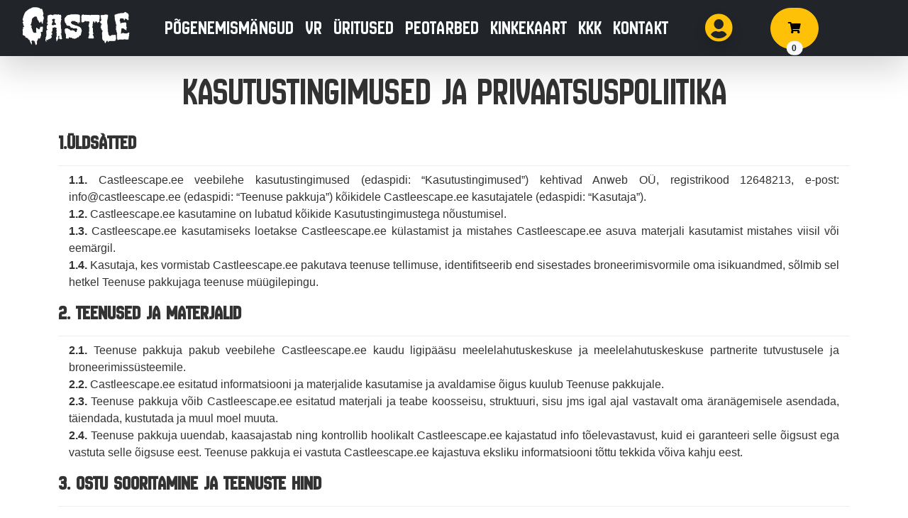

--- FILE ---
content_type: text/html; charset=UTF-8
request_url: https://www.castleescape.ee/tingimused/
body_size: 9711
content:
<!DOCTYPE html>
<html lang="et">

<head>
<meta name="robots" content="noindex, follow">

    <!-- Google Tag Manager -->
  <script>(function (w, d, s, l, i) {
      w[l] = w[l] || []; w[l].push({
        'gtm.start':
          new Date().getTime(), event: 'gtm.js'
      }); var f = d.getElementsByTagName(s)[0],
        j = d.createElement(s), dl = l != 'dataLayer' ? '&l=' + l : ''; j.async = true; j.src =
          'https://www.googletagmanager.com/gtm.js?id=' + i + dl; f.parentNode.insertBefore(j, f);
    })(window, document, 'script', 'dataLayer', 'GTM-M8XBXQF');</script>
  <!-- End Google Tag Manager -->
  <meta http-equiv="Content-Type" content="text/html; charset=UTF-8">
<meta name="viewport" content="width=device-width, initial-scale=1">
<meta name="author" content="Oll, Andreas Siimon">
<meta name="title" content="Castle Escape - Viljandi põgenemistoad, virtuaalreaalsus" />
<meta property="og:locale" content="et_EE" />
<meta property="og:type" content="website" />
<meta name="keywords"
  content="Laste sünnipäevad, meelelahutus,escape room, escape, vr, uv, põgenemismängud, eriüritused, virtuaalreaalsus, UV-maalingud, meelelahutuskeskus, Viljandi, tegevus Viljandis, Kus pidada sünnipäeva, Mida teha viljandis?">
<meta property="og:type" content="website" />
<meta property="og:title" content="Castle Escape - Viljandi Meelelahutuskeskus" />
<meta property="og:keywords"
  content="Laste sünnipäevad, meelelahutus,escape room, escape, vr, uv, põgenemismängud, eriüritused, virtuaalreaalsus, UV-maalingud, meelelahutuskeskus, Viljandi, tegevus Viljandis, Kus pidada sünnipäeva, Mida teha viljandis?">
<meta name="theme-color" content="#000">
<meta name="robots" content="index, follow">

    <link rel="shortcut icon" href="https://castleescape.ee/pildid/favicon-ce.ico" type="image/x-icon">
    <link rel="icon" href="https://castleescape.ee/pildid/favicon-ce.ico" type="image/x-icon">
    

    <link rel="preconnect" href="https://fonts.googleapis.com">
<link rel="preconnect" href="https://fonts.gstatic.com" crossorigin>
<link rel="stylesheet" href="https://fonts.googleapis.com/css2?family=New+Amsterdam&amp;display=swap" media="print" onload="this.onload=null;this.removeAttribute('media');" fetchpriority="high">

<noscript>
    <link rel="stylesheet" href="https://fonts.googleapis.com/css2?family=New+Amsterdam&amp;display=swap">
</noscript>
<script defer src="https://ajax.googleapis.com/ajax/libs/jquery/3.7.1/jquery.min.js"></script>
<script defer src="https://cdn.jsdelivr.net/npm/bootstrap@5.3.1/dist/js/bootstrap.bundle.min.js" integrity="sha384-HwwvtgBNo3bZJJLYd8oVXjrBZt8cqVSpeBNS5n7C8IVInixGAoxmnlMuBnhbgrkm" crossorigin="anonymous"></script>
<script defer type="text/javascript" src="https://www.castleescape.ee/js/klient-main-new.min.js?ver=1.8"></script>
<script defer type="text/javascript" src="https://www.castleescape.ee/js/smn_global.js?ver=1.8"></script>
<link defer href="https://cdn.jsdelivr.net/npm/bootstrap@5.3.1/dist/css/bootstrap.min.css" rel="stylesheet" integrity="sha384-4bw+/aepP/YC94hEpVNVgiZdgIC5+VKNBQNGCHeKRQN+PtmoHDEXuppvnDJzQIu9" crossorigin="anonymous">

    <link rel="manifest" href="https://www.castleescape.ee/manifest.json">
    <link rel="stylesheet" href="https://www.castleescape.ee/css/klient-style-new.min.css?ver=1.8" type="text/css">
    <link rel="stylesheet" href="https://www.castleescape.ee/css/ollColors-5-new.min.css?ver=1.8" type="text/css">
    <link rel="stylesheet" href="https://www.castleescape.ee/css/cards.min.css?ver=1.8" type="text/css">
    <link rel="stylesheet" href="https://www.castleescape.ee/css/modals.min.css?ver=1.8" type="text/css">
    <link defer rel="stylesheet" href="https://use.fontawesome.com/releases/v5.8.1/css/all.css" integrity="sha384-50oBUHEmvpQ+1lW4y57PTFmhCaXp0ML5d60M1M7uH2+nqUivzIebhndOJK28anvf" crossorigin="anonymous">
<script>
  !function (f, b, e, v, n, t, s) {
    if (f.fbq) return; n = f.fbq = function () {
      n.callMethod ?
        n.callMethod.apply(n, arguments) : n.queue.push(arguments)
    };
    if (!f._fbq) f._fbq = n; n.push = n; n.loaded = !0; n.version = '2.0';
    n.queue = []; t = b.createElement(e); t.async = !0;
    t.src = v; s = b.getElementsByTagName(e)[0];
    s.parentNode.insertBefore(t, s)
  }(window, document, 'script',
    'https://connect.facebook.net/en_US/fbevents.js');
  fbq('init', '663106851291594');
  fbq('track', 'PageView');
</script>
<noscript><img height="1" width="1" style="display:none"
    src="https://www.facebook.com/tr?id=663106851291594&ev=PageView&noscript=1" /></noscript>

  <script>    (function (c, l, a, r, i, t, y) { c[a] = c[a] || function () { (c[a].q = c[a].q || []).push(arguments) }; t = l.createElement(r); t.async = 1; t.src = "https://www.clarity.ms/tag/" + i + "?ref=bwt"; y = l.getElementsByTagName(r)[0]; y.parentNode.insertBefore(t, y); })(window, document, "clarity", "script", "o90wgw19ew");</script>
<script type="application/ld+json">
{
  "@context": "https://schema.org",
  "@type": "EntertainmentBusiness",
  "name": "Castle Escape",
  "description": "Castle Escape pakub põnevaid põgenemistubasid, virtuaalreaalsuse kogemusi ja peopakette Viljandis.",
  "url": "https://www.castleescape.ee",
  "logo": "https://www.castleescape.ee/pildid/valgelogo-min.png",
  "image": "https://www.castleescape.ee/pildid/cover-ce-clean.webp",
  "priceRange": "€€",
  "address": {
    "@type": "PostalAddress",
    "streetAddress": "Lossi 42",
    "addressLocality": "Viljandi",
    "postalCode": "71020",
    "addressCountry": "EE"
  },
  "telephone": "+3726000060",
  "email": "info@castleescape.ee",
  "openingHoursSpecification": [
    {
      "@type": "OpeningHoursSpecification",
      "dayOfWeek": [
        "Monday",
        "Tuesday",
        "Wednesday",
        "Thursday",
        "Friday"
      ],
      "opens": "11:00",
      "closes": "23:00"
    },
    {
      "@type": "OpeningHoursSpecification",
      "dayOfWeek": [
        "Saturday",
        "Sunday"
      ],
      "opens": "11:00",
      "closes": "23:00"
    }
  ],
  "hasOfferCatalog": {
    "@type": "OfferCatalog",
    "name": "Castle Escape pakkumised",
    "itemListElement": [
      {
        "@type": "Offer",
        "name": "Põgenemistoad",
        "description": "Pane end proovile põnevates põgenemistubades, mis on loodud igas vanuses ja kogemustasemes osalejatele.",
        "priceCurrency": "EUR",
        "priceSpecification": {
          "@type": "PriceSpecification",
          "minPrice": "45",
          "maxPrice": "50",
          "priceCurrency": "EUR"
        },
        "url": "https://www.castleescape.ee/#põgenemistoad"
      },
      {
        "@type": "Offer",
        "name": "Virtuaalreaalsus",
        "description": "Nautige üle 100 virtuaalreaalsuse kogemuse.",
        "priceCurrency": "EUR",
        "priceSpecification": {
          "@type": "PriceSpecification",
          "minPrice": "7",
          "maxPrice": "20",
          "priceCurrency": "EUR"
        },
        "url": "https://www.castleescape.ee/virtuaalreaalsus/"
      },
      {
        "@type": "Offer",
        "name": "Peopaketid",
        "description": "Sünnipäevad, meeskonnaüritused või klassiõhtud põnevated põgenemistubades unustamatuks sündmuseks.",
        "priceCurrency": "EUR",
        "priceSpecification": {
          "@type": "PriceSpecification",
          "minPrice": "140",
          "maxPrice": "300",
          "priceCurrency": "EUR"
        },
        "url": "https://www.castleescape.ee/peod/"
      }
    ]
  },
  "sameAs": [
    "https://www.facebook.com/castleescapeviljandi",
    "https://www.instagram.com/viljandiescape",
    "https://www.tripadvisor.com/Attraction_Review-g661674-d12205864-Reviews-Castle_Escape-Viljandi_Viljandi_County.html"
  ]
}
</script>
  <link rel="canonical" href="https://www.castleescape.ee/tingimused/">
  <link rel="alternate" hreflang="et" href="https://www.castleescape.ee/tingimused/">
  <meta property="og:image" content="https://www.castleescape.ee/pildid/cover-ce-clean.webp" />
  <link rel="alternate" hreflang="x-default" href="https://www.castleescape.ee/tingimused/">
  <meta property="og:url" content="https://www.castleescape.ee/tingimused/" />
  <meta property="og:title" content="Kasutustingimused ja privaatsuspoliitika" />
  <meta property="og:description"
    content="Kasutustingimuste, privaatsuspoliitika ja broneerimistingimused meelelahutuskeskuses Castle" />
  <meta name="description"
    content="Kasutustingimuste, privaatsuspoliitika ja broneerimistingimused meelelahutuskeskuses Castle" />
  <title>Kasutustingimused ja privaatsuspoliitika | Castle Escape</title>
</head>
<style>
  h1,
  h3,
  p {
    color: #333;
  }

  h3 {
    padding: 15px 0px;
    border-bottom: 1px solid #eee;
  }

  .dot {
    height: 8px;
    width: 8px;
    background: #febf01;
    border-radius: 50%;
    display: inline-block;
  }

  p {
    margin: 0px 15px;
  }
</style>

<body><noscript><iframe src="https://www.googletagmanager.com/ns.html?id=GTM-M8XBXQF" height="0" width="0"
      style="display:none;visibility:hidden"></iframe></noscript>
  <header class="fixed-top">
  <nav class="navbar navbar-expand-lg bg-dark shadow-lg py-2">
    <div class="container-fluid px-0">
      <button class="navbar-toggler mx-auto collapsed" type="button" data-bs-toggle="collapse"
        data-bs-target="#mainNavbar" aria-controls="mainNavbar" aria-expanded="false" aria-label="Toggle navigation">
        <i class="fa fa-bars fs-2 text-white"></i>
      </button>
      <div class="navbar-collapse d-lg-flex text-center collapse" id="mainNavbar">
        <a class="navbar-brand col-lg-2 me-0 pt-0 text-center" href="https://www.castleescape.ee/"><img
            class="w-75 mx-auto img-fluid" width="1030" height="374"
            src="https://www.castleescape.ee/pildid/valgelogo-min.png" alt="Castle Escape logo"
            title="Viljandi meelelahutuskeskuse logo"></a>
        <ul class="navbar-nav col-lg-7 text-white h2 fs-3 justify-content-center">
          <li class="nav-item">
            <a class="nav-link text-light active scrollTo" title="Info põgenemistubade kohta" aria-current="page"
              href="/#põgenemismängud">Põgenemismängud</a>
          </li>
          <li class="nav-item">
            <span class="nav-link text-light" title="Virtuaalreaalsus" type="button"
              data-bs-toggle="dropdown" aria-expanded="false">VR</span>
            <div class="dropdown">
              <ul class="dropdown-menu bg-dark-subtle text-center text-lg-start rounded-0 border-0"
                data-bs-theme="dark">
                <li><a class="dropdown-item h4" title="Virtuaalreaalsus"
                    href="https://www.castleescape.ee/virtuaalreaalsus/">Virtuaalreaalsus</a>
                </li>
                <li><a class="dropdown-item h4" title="VR mängude kataloog"
                    href="https://www.castleescape.ee/virtuaalreaalsus/mangud/">VR mängude kataloog</a>
                </li>
              </ul>
            </div>
          </li>
          <li class="nav-item">
            <span class="nav-link text-light" title="Info pidude kohta" type="button" data-bs-toggle="dropdown"
              aria-expanded="false">Üritused</span>
            <div class="dropdown">
              <ul class="dropdown-menu bg-dark-subtle text-center text-lg-start rounded-0 border-0"
                data-bs-theme="dark">
                <li><a class="dropdown-item h4"
                    href="/#peodjaüritused">Peod</a>
                </li>
                <li><a class="dropdown-item h4"
                    href="https://www.castleescape.ee/peod/">Sünnipäevapeod</a>
                </li>
                <li><a class="dropdown-item h4"
                    href="https://www.castleescape.ee/ekskursioon/">Klassiekskursioonid</a>
                </li>
              </ul>
            </div>
          </li>
          <li class="nav-item">
            <a class="nav-link text-light"
              href="https://www.castleescape.ee/renditarbed/">Peotarbed</a>
          </li>
          <li class="nav-item">
            <a class="nav-link text-light"
              href="https://www.castleescape.ee/kinkekaart/">Kinkekaart</a>
          </li>
          <li class="nav-item">
            <a class="nav-link text-light scrollTo" title="Korduma Kippuvad Küsimsued"
              href="/#kkk">KKK</a>
          </li>
          <li class="nav-item">
            <a class="nav-link text-light scrollTo" title="Kontaktinfo"
              href="/#kontakt">Kontakt</a>
          </li>
        </ul>
        <div class="col-lg-1 py-3 py-lg-0">
          <a class="nav-link ms-auto text-warning text-center px-1" title="Iseteenindusse"
            href="https://www.castleescape.ee/iseteenindus/"><i class="fa fa-user-circle shadow rounded-5 fs-1"></i></a>
        </div>
        <div class="col-lg-1 h-100 pb-5 pb-md-0">
          <a href="#offcanvasCart" class="btn rounded-5 px-4 btn-warning fw-bold py-3 position-relative" role="button"
            data-bs-toggle="offcanvas" aria-controls="offcanvasCart" title="Ostukorv">
            <i class="fas fa-shopping-cart"></i>
                        <span class="position-absolute top-100 start-50 translate-middle badge rounded-pill bg-light text-dark minicart-counter">
              0 <span class="visually-hidden">toodet ostukorvis</span>
            </span>
          </a>
        </div>
      </div>
    </div>
  </nav>
</header>  <section>
    <div class="container pt-5 mt-5">
      <h1 style="text-align:center;">Kasutustingimused ja privaatsuspoliitika</h1>

      <h3>1.Üldsätted</h3>
      <p><b>1.1. </b>Castleescape.ee veebilehe kasutustingimused (edaspidi: “Kasutustingimused”) kehtivad Anweb OÜ,
        registrikood 12648213, e-post: info@castleescape.ee (edaspidi: “Teenuse pakkuja”) kõikidele Castleescape.ee
        kasutajatele (edaspidi: “Kasutaja”).</p>
      <p><b>1.2. </b>Castleescape.ee kasutamine on lubatud kõikide Kasutustingimustega nõustumisel.</p>
      <p><b>1.3. </b>Castleescape.ee kasutamiseks loetakse Castleescape.ee külastamist ja mistahes Castleescape.ee asuva
        materjali kasutamist mistahes viisil või eemärgil.</p>
      <p><b>1.4. </b>Kasutaja, kes vormistab Castleescape.ee pakutava teenuse tellimuse, identifitseerib end sisestades
        broneerimisvormile oma isikuandmed, sõlmib sel hetkel Teenuse pakkujaga teenuse müügilepingu.</p>
      <h3>2. Teenused ja materjalid</h3>
      <p><b>2.1. </b>Teenuse pakkuja pakub veebilehe Castleescape.ee kaudu ligipääsu meelelahutuskeskuse ja
        meelelahutuskeskuse partnerite tutvustusele ja broneerimissüsteemile.</p>
      <p><b>2.2. </b>Castleescape.ee esitatud informatsiooni ja materjalide kasutamise ja avaldamise õigus kuulub
        Teenuse
        pakkujale.</p>
      <p><b>2.3. </b>Teenuse pakkuja võib Castleescape.ee esitatud materjali ja teabe koosseisu, struktuuri, sisu jms
        igal
        ajal vastavalt oma äranägemisele asendada, täiendada, kustutada ja muul moel muuta.</p>
      <p><b>2.4. </b>Teenuse pakkuja uuendab, kaasajastab ning kontrollib hoolikalt Castleescape.ee kajastatud info
        tõelevastavust, kuid ei garanteeri selle õigsust ega vastuta selle õigsuse eest. Teenuse pakkuja ei vastuta
        Castleescape.ee kajastuva eksliku informatsiooni tõttu tekkida võiva kahju eest.</p>
      <h3>3. Ostu sooritamine ja teenuste hind </h3>
      <p><b>3.1. </b>Ostu sooritamiseks valib Kasutaja välja soovitud teenuse ning kohustub broneerimisvormil sisestama
        tellimuse täitmiseks nõutud andmed (eesnimi, perekonnanimi, telefoninumber, elektronposti aadress). </p>
      <p><b>3.2. </b>Kasutaja kohustub tellimuse vormistamisel esitama tõesed andmed, mis on vajalikud tellimuse
        täitmiseks. Teenuse pakkuja ei vastuta ebakorrektsetest andmetest tingitud tellimuse mittetäitmise või mistahes
        sellest tulenevate tagajärgede eest. Valeandmete esitamisel jätab Teenuse pakkuja endale õiguse teavitada
        politsei- ja piirivalveametit.</p>
      <p><b>3.3. </b>Kõik Castleescape.ee välja toodud hinnad on eurodes ja ei sisalda käibemaksu.</p>
      <p><b>3.4. </b>Teenuse pakkujal on õigus igal ajal muuta Castleescape.ee kuvatavaid hindu. Kui Castleescape.ee on
        muudetud hindu pärast Kasutaja poolt tellimuse esitamist ja selle eest tasumist, siis kohustub Teenuse pakkuja
        võimaldama Kasutajale vastavate teenuste kasutamise tellimuse hetkel kehtinud hinnaga.</p>
      <p><b>3.5. </b>Pärast broneerimist edastab Teenuse pakkuja Kasutajale viivitamata automaatteate broneeringu
        sooritamisest Kasutaja sisestatud e-mailile.</p>
      <h3>4. Intellektuaalne omand</h3>
      <p><b>4.1. </b>Kõik autoriõigused Castleescape.ee esitatud materjalidele kuuluvad Teenuse pakkujale või on Teenuse
        pakkujale antud ulatuses, mis lubab nende kasutamist Castleescape.ee veebilehel.</p>
      <p><b>4.2. </b>Castleescape.ee kasutatud materjalid, sh fotod, graafika, tekstid, helid, animatsioonid, videod,
        veebilehekülje kujundus ja muu intellektuaalne omand on kaitstud Eesti Vabariigi seaduste ja rahvusvaheliste
        konventsioonidega. Kaitstud on nii veebilehekülje struktuur kui ka selle sisu.</p>
      <p><b>4.3. </b>Castle Escape ruumides on keelatud jäädvustada pildi- ja videomaterjali. Erandjuhul võib
        jäädvustada
        ja avaldada materjali Anweb OÜ kirjaliku loa alusel.</p>
      <h3> 5. Isikuandmed ja privaatsus</h3>
      <p><b>5.1. </b>Asudes Castleescape.ee pakutavaid teenuseid kasutama, annab Kasutaja Teenuse pakkujale nõusoleku
        Kasutaja poolt registreerumisel või Teenuste kasutamisel edastatud andmete töötlemiseks ja säilitamiseks Teenuse
        pakkuja infosüsteemis vastavalt seadustele ja Kasutustingimustele.</p>
      <p><b>5.2. </b>Kooskõlas isikuandmete kaitse seadusega säilitatakse isikuandmeid ainult Kasutaja loal ja ainult
        Castleescape.ee teenuste osutamiseks vajalikus ulatuses.</p>
      <p><b>5.3. </b>Teenuse pakkuja ei edastata, avalikusta ega väljasta Kasutajate andmeid kolmandatele isikutele, v.a
        kui selleks on seadusest tulenev kohustus.</p>
      <h3>6. Kasutaja õigused ja kohustused</h3>
      <p><b>6.1. </b>Kasutajal on õigus kasutada Castleescape.ee kooskõlas Kasutustingimustega.</p>
      <p><b>6.2. </b>Kasutajal on keelatud kasutada Castleescape.ee või Teenuse pakkuja poolt osutatavaid teenuseid ning
        Castleescape.ee sisalduvaid materjale pettuse või muu õigusrikkumise toimepaneku eesmärgil.</p>
      <p><b>6.3. </b>Kasutajal on kohustus järgida Castleescape.ee kasutamisel kõiki kohaldatavaid õigusakte ning head
        tava.</p>
      <h3>7. Teenuse pakkuja õigused ja kohustused</h3>
      <p><b>7.1. </b>Teenuse pakkujal on õigus vastavalt muudatustele õigusaktides, teenustes või Castleescape.ee
        arengus
        ühepoolselt muuta Kasutustingimusi. Muudetud Kasutustingimused jõustuvad koheselt nende Veebikeskkonnas
        avaldamise
        hetkest.</p>
      <h3> 8. Taganemine</h3>
      <p><b>8.1. </b>Kasutajal on õigus broneeringust loobuda teavitades sellest Teenuse pakkujat peopakettide puhul
        vähemalt 48 tundi enne broneeringu jõustumist ja muude teenuste puhul vähemalt 24 tundi enne broneeringu
        jõustumist.</p>
      <p><b>8.2. </b>Teenuse pakkuja jätab endale õiguse lisada Kasutaja musta nimekirja juhul kui Kasutaja ei teavita
        broneeringu tühistamisest; käitub vägivaldselt; rikub sätestatud kodukorda; kahjustab Teenuse pakkuja vara; on
        ohtlik muul moel. Teenuse pakkujal on õigus mustas nimekirjas olevalt Kasutajalt enne pakutavat teenust nõuda
        allkirjalehe täitmist, nõuda ettemaksu broneeringule või Kasutaja broneering tühistada ning Kasutajat keelduda
        teenindamast.</p>
      <p><b>8.3. </b>Juhul kui Kasutaja ei ilmu broneeringu ajaks kohale ning ei tühista broneeringut vastavalt 8.1
        punktile on Kasutajal kohustus teenuse eest tasuda pool teenuse väärtusest, mille kohta Teenuse pakkuja saadab
        ka
        arve.</p>
      <h3>9. Vastutus </h3>
      <p><b>9.1. </b>Teenuse pakkuja ei vastuta Castleescape.ee kasutamisel tekkida võivate viivituste, tõrgete või
        katkestuste eest, mida põhjustavad Teenuse pakkuja kontrolli alt väljas olevad asjaolud nagu force majeure,
        elektrikatkestused, häired Kasutaja või Teenuse pakkuja internetiühenduses või muude elektrooniliste seadmete ja
        vahendite (sh tarkvara) töös.</p>
      <p><b>9.2. </b>Teenuse pakkuja ei vastuta võimalike Castleescape.ee kasutamisest või mittekasutamisest tekkinud
        kahjude või saamata jäänud tulu eest. Mistahes vastutuse korral on Teenuse pakkuja vastutuse ulatus Kasutaja ees
        piiratud ostetud teenuse müügihinna suurusega.</p>
      <p><b>9.3. </b>Punktis 6.2 nimetatud andmete kolmanda isiku kätte sattumisest tekkinud kahjude eest vastutab
        Kasutaja, olles sh teadlik, et kolmandad isikud võivad andmeid kuritarvitades võtta Kasutajale õiguslikult
        siduvaid kohustusi, mille täitmise eest vastutab Kasutaja.</p>
      <p><b>9.4. </b>Kasutaja vastutab täielikult Castleescape.ee Kasutustingimuste vastasest ning seaduse või heade
        tavade vastasest Castleescape.ee kasutamisest tekkinud kahjude eest Teenuse pakkujale, teistele Castleescape.ee
        teenuste kasutajatele või kolmandatele isikutele.</p>
      <h3>10. Kohaldatav õigus ja erimeelsused</h3>
      <p><b>10.1. </b>Pooled juhinduvad omavahelistes suhetes Kasutustingimustest, Teenuse pakkuja hinnakirjast ning
        kehtivatest Eesti Vabariigi õigusaktidest.</p>
      <p><b>10.2. </b>Kui mõni Kasutustingimuste säte osutub vastuolus olevaks seaduses sätestatuga, ei muuda see teiste
        sätete kehtivust. Vastuolu tõttu kehtetu sätte asemel kohaldatakse seaduses sätestatut.</p>
      <p><b>10.3. </b>Castleescape.ee Kasutustingimustest tulenevad erimeelsused Kasutaja ning Teenuse pakkuja vahel
        lahendatakse läbirääkimiste teel. Kokkuleppe mittesaavutamisel lahendatakse vaidlus Tartu Maakohtus.</p>

    </div>
    </div>
  </section>
  <style>
  .new-amsterdam-regular,
  h1,
  h2,
  .h1,
  .h2 {
    font-family: "New Amsterdam", sans-serif !important;
    font-weight: 400;
    font-style: normal;
    text-transform: uppercase;
  }
</style>
<section class="bg-light">
  <div class="container py-5 pb-2">
    <div class="col-md-12 text-center">
      <div class="row">
        <h2 class="fw-bold text-dark pb-5">Jälgi meie tegemisi</h2>
        <div class="col-10 offset-1 col-md-6 offset-md-3 col-lg-4 offset-lg-4">
          <button class="rounded-5 text-start w-100 btn btn-warning ps-4 py-3 fs-6 shadow position-relative"
            data-bs-toggle="modal" data-bs-target="#subscribeModal"><b>Liitu
              meie uudiskirjaga</b>
            <i class="fa fa-paper-plane pe-4 position-absolute top-50 end-0 translate-middle-y"></i></button>
        </div>

        <div class="col-10 offset-1 col-md-6 offset-md-3 col-lg-4 offset-lg-4 py-5 d-flex justify-content-between">
          <a class=" p-4 link-underline link-underline-opacity-0" title="Hoia meie tegemistel silma peal Facebookis"
            rel="noopener external" href="https://www.facebook.com/castleescapeviljandi" target="_blank"
            aria-hidden="true"><i class="fab fa-facebook-f text-primary fs-1"></i></a>
          <a class="p-4 link-underline link-underline-opacity-0" title="Vaata Google Mapsist" rel="noopener external"
            href="https://maps.app.goo.gl/YgwUH8fZQpoa2ekm8" target="_blank" aria-hidden="true"><i
              class="fab fa-google text-danger fs-1"></i></a>
          <a class="p-4 link-underline link-underline-opacity-0" title="Hoia meie tegemistel silma peal Instagramis"
            rel="noopener external" href="https://www.instagram.com/viljandiescape" target="_blank"
            aria-hidden="true"><i class="fab fa-instagram text-warning fs-1"></i></a>
        </div>
      </div>
    </div>
  </div>
  <div class="container py-3">
    <div class="col-md-12 text-center">
      <div class="row">
        <p class="fst-italic text-black text-opacity-75 text-italic text-center pb-2">Castle on põgenemistubade ja
          elamusmängude keskus, mis pakub unustamatuid seiklusi kõigile mänguhuvilistele. Meie valikus on erinevaid
          <b>põgenemistubasid</b>, virtuaalreaalsuse kogemusi ja peopakette, mis sobivad nii sõpradele kui ka peredele.
          Alternatiivne meelelahutus, et Sinu <b>laste sünnipäevad</b>, <b>firmapeod</b>, poissmeeste- ja
          <b>tüdrukuteõhtud</b> või
          <b>klassiekskursioonid</b> oleks eriti eredad mälestused. Kas soovid põgeneda ajaga võidu joostes või proovida
          midagi
          uut? Broneeri juba täna ja tule avasta <b>Castle Escape'i</b> – seiklused ootavad sind!
        </p>
        <p class="fw-bold fst-italic text-black text-opacity-75 text-italic text-center pb-2">~10 aastat meelelahutust
          ja tuhandeid
          rahulolevaid külastajaid!</p>
      </div>
    </div>
  </div>
</section>
<section class="bg-dark" id="kontakt">
  <div class="container py-5">
    <div class="col-md-12">
      <div class="row">
        <div
          class="col-12 order-1 col-sm-6 order-sm-1 col-md-3 order-md-0 col-lg-2 order-lg-0 text-light text-center text-sm-start">
          <span class="fw-bold h5">Teenused</span>
          <ul class="list-unstyled pt-2">
            <li class="pb-1"><a href="/pogenemismangud/"
                class="link-light link-underline link-underline-opacity-0">Põgenemismängud</a></li>
            <li class="pb-1"><a href="/virtuaalreaalsus/"
                class="link-light link-underline link-underline-opacity-0">Virtuaalreaalsus</a></li>
            <li class="pb-1"><a href="https://www.castleescape.ee/renditarbed/"
                class="link-light link-underline link-underline-opacity-0">Peotarbed</a></li>
            <li class="pb-1"><a href="https://www.castleescape.ee/kinkekaart/"
                class="link-light link-underline link-underline-opacity-0">Kinkekaart</a></li>
            <li class="pb-1"><a href="https://www.castleescape.ee/pakihoid/"
                class="link-light link-underline link-underline-opacity-0">Pakihoid</a></li>
            <li class="pb-1"><a href="https://www.castleescape.ee/mobiilne-pogenemistuba/"
                class="link-light link-underline link-underline-opacity-0">Mobiilne põgenemistuba</a></li>
          </ul>

        </div>
        <div class="col-12 order-2 col-sm-6 col-md-5 order-md-1 col-lg-2 col-xl-3 text-light text-center text-sm-start">
          <span class="fw-bold h5">Gruppidele</span>
          <ul class="list-unstyled pt-2">
            <li class="pb-1"><a href="https://www.castleescape.ee/peod/"
                class="link-light link-underline link-underline-opacity-0">Sünnipäevapeod</a></li>
                        <li class="pb-1"><a href="https://www.castleescape.ee/ekskursioon/"
                class="link-light link-underline link-underline-opacity-0">Klassiekskursioonid</a></li>
                      </ul>

        </div>
        <div
          class="col-12 order-3 col-sm-6 col-md-3 order-md-3 col-lg-2 order-lg-2 text-light text-center text-sm-start">
          <span class="fw-bold h5">Vajad abi?</span>
          <ul class="list-unstyled pt-2">
            <li class="pb-1"><a href="https://www.castleescape.ee/iseteenindus/" rel="nofollow"
                class="link-light link-underline link-underline-opacity-0">Iseteenindus</a></li>
            <li class="pb-1"><a href="https://www.castleescape.ee/iseteenindus/unustasin-parooli" rel="nofollow"
                class="link-light link-underline link-underline-opacity-0">Unustasin parooli</a></li>
            <li class="pb-1"><a href="https://www.castleescape.ee/iseteenindus/loo-konto" rel="nofollow"
                class="link-light link-underline link-underline-opacity-0">Loo konto</a></li>
            <li class="pb-1"><a href="https://www.castleescape.ee/#kkk"
                class="link-light link-underline link-underline-opacity-0">KKK</a></li>
                        <li class="pb-1"><a href="https://www.castleescape.ee/sisukaart/"
                class="link-light link-underline link-underline-opacity-0">Sisukaart</a></li>
          </ul>
        </div>
        <div
          class="col-12 order-4 col-sm-6 col-md-3 order-md-4 col-lg-2 order-lg-3 text-light text-center text-sm-start">
          <span class="fw-bold h5">Meist</span>
          <ul class="list-unstyled pt-2">
                        <li class="pb-1"><a href="https://www.castleescape.ee/blogi/"
                class="link-light link-underline link-underline-opacity-0">Blogi</a></li>
            <li class="pb-1"><a href="https://www.castleescape.ee/partnerid/"
                class="link-light link-underline link-underline-opacity-0">Partnerid</a></li>
            <li class="pb-1"><a href="https://www.castleescape.ee/sponsorlus/" rel="nofollow"
                class="link-light link-underline link-underline-opacity-0">Sponsorlus</a></li>

                      </ul>

        </div>
        <div
          class="col-12 order-0 col-sm-12 order-sm-0 col-md-4 order-md-2 mb-3 col-lg-4 order-lg-4 col-xl-3 mb-md-0 mt-0 mt-sm-4 mt-md-0 text-light text-center text-sm-start">

          <span class="h5 fw-bold text-center text-md-start">Kontakt</span>
          <div class="rounded-5 text-center text-md-start w-100 py-2 mb-3 fs-6 position-relative text-light ps-0">Avatud
            <strong>E-P
              11-23</strong>
          </div>
          <a title="Vaata Google Mapsist" rel="noopener external" href="https://maps.app.goo.gl/YgwUH8fZQpoa2ekm8"
            class="rounded-5 text-center text-md-start border-0 w-100 btn py-2 mb-3 fs-6 position-relative text-light ps-0">Lossi
            42, Viljandi
            linn<i class="fa fa-map-marker-alt pe-4 position-absolute top-50 end-0 translate-middle-y"></i></a>
          <button data-bs-toggle="modal" data-bs-target="#mailModal"
            class="rounded-5 text-start w-100 btn btn-warning ps-4 py-3 fs-6 shadow position-relative"><b>Kirjuta
              meile</b><i class="fa fa-envelope pe-4 position-absolute top-50 end-0 translate-middle-y"></i></button>
          <a href="tel:+372 60 000 60"
            class="rounded-5 text-start w-100 btn btn-danger ps-4 py-3 fs-6 shadow position-relative mt-2"><b>Helista
              60 000 60</b><i class="fa fa-phone pe-4 position-absolute top-50 end-0 translate-middle-y"></i></a>
        </div>
      </div>
    </div>
  </div>
  <div class="container py-1 pb-3">
    <div class="col-md-12 d-flex flex-column flex-sm-row justify-content-between">
      <a href="https://www.castleescape.ee/tingimused/" rel="nofollow"
        class="link-light link-underline link-underline-opacity-0 text-center"><small>Privaatsuspoliitika</small></a>
      <small class="text-light text-center">2016 - 2026 © Castle - Kõik õigused kaitstud.</small>

    </div>
  </div>
</section>
<div class="modal fade" role="dialog" id="subscribeModal">
  <div class="modal-dialog modal-md modal-dialog-centered">
    <div class="modal-content">
      <button type="button" class="close" data-bs-dismiss="modal" aria-label="Close"><span
          aria-hidden="true">×</span></button>
      <div class="modal-body">
        <div class="icon"><i class="fas fa-paper-plane"></i></div>
        <h3 class="title">Liitu uudiskirjaga</h3>
        <form id="newsletterForm">
          <div class="form-floating mb-3">
            <input type="email" class="form-control rounded-4" id="email" autocomplete="email" required
              placeholder="nimi@domeen.ee">
            <label for="email">E-posti aadress</label>
          </div>

          <div id="newsletterFeedback" class="alert text-danger py-0 mb-3"></div>
          <button class="w-50 btn btn-warning shadow fw-bold rounded-5 py-3 px-2" type="submit">Liitu</button>
          <button class="d-block mx-auto pt-3 skip" data-bs-dismiss="modal">Sulge</button>
        </form>
      </div>
    </div>
  </div>
</div>
<div class="modal fade" role="dialog" id="mailModal">
  <div class="modal-dialog modal-md modal-dialog-centered">
    <div class="modal-content">
      <button type="button" class="close" data-bs-dismiss="modal" aria-label="Close"><span
          aria-hidden="true">×</span></button>
      <div class="modal-body">
        <div class="icon"><i class="fas fa-envelope"></i></div>
        <h3 class="title">Kirjuta meile</h3>
        <form id="sendMail" method="post" content="text/html; charset=UTF-8">
          <div class="row">
            <div class="col-md-12">
              <div class="form-floating mb-3">
                <input class="form-control rounded-4" id="name" autocomplete="given-name" data-validation="alphanumeric"
                  data-validation-allowing="-_" required="required" type="text" name="name" placeholder="Nimi">
                <label for="name">Nimi *</label>
              </div>
              <div class="form-floating mb-3">
                <input class="form-control rounded-4" id="mail" autocomplete="email" type="email" data-validation="mail"
                  data-validation-allowing="-_" required="required" name="email" placeholder="E-post">
                <label for="email">E-post *</label>
              </div>
              <div class="form-floating mb-3">
                <input class="form-control rounded-4 " id="phone" type="text" pattern="\d+" data-validation="number"
                  autocomplete="tel" name="phone" placeholder="Telefoninumber">
                <label for="phone">Telefoninumber</label>
              </div>
              <div class="form-floating mb-3">
                <textarea class="form-control rounded-4" id="message" style="height:100px;"
                  placeholder="Sõnumi sisu"></textarea>
                <label for="message">Sõnumi sisu</label>
              </div>
            </div>
          </div>
          <div id="mailsendFeedback" class="alert text-danger py-0 mb-3"></div>
          <button class="w-50 btn btn-warning shadow fw-bold rounded-5 py-3 px-2" type="submit">Saada kiri</button>
          <button class="d-block mx-auto pt-3 skip" data-bs-dismiss="modal">Sulge</button>
        </form>
      </div>
    </div>
  </div>
</div>
<div class="offcanvas offcanvas-end" tabindex="-1" id="offcanvasCart" aria-labelledby="offcanvasCartLabel">
  <div class="offcanvas-header border-bottom px-4">
    <h3 class="offcanvas-title text-dark new-amsterdam-regular" id="offcanvasCartLabel">Ostukorv</h3>
    <button type="button" class="btn-close" data-bs-dismiss="offcanvas" aria-label="Sulge"></button>
  </div>
  <div class="offcanvas-body px-0 minicart-content">
          <div class="text-center py-5">
        <p class="text-muted text-center fs-5">Sinu ostukorv on tühi.</p>
        
        <a class="text-center" href="https://www.castleescape.ee/broneeri/">Sirvi teenuseid/tooteid</a>
      </div>
    

  </div>
</div>
<script type="text/javascript">
  function waitForjQuery() {
    if (window.jQuery) {
      $(function () {
        var notifyDate = '2025-01-04';
        var CurrentDate = new Date();
        notifyDate = new Date(notifyDate);

        if (notifyDate > CurrentDate) {
          $(window).on('load', function () {
            //$('#confirmationModal').modal('show');
          });
        } else {
          $(window).on('load', function () {
            //$('#confirmationModal').modal('show');
          });
        }
      });
    } else {
      setTimeout(waitForjQuery, 100);
    }
  }
  waitForjQuery();
</script>
<div class="modal fade" id="confirmationModal">
  <div class="modal-dialog modal-md modal-dialog-centered">
    <div class="modal-content">
      <button type="button" class="close" data-bs-dismiss="modal" aria-label="Close"><span
          aria-hidden="true">×</span></button>
      <div class="modal-body">
        <div class="icon"><i class="fas fa-phone"></i></div>
        <h3 class="title"></h3>
        <p class="description text-center fs-5 fw-bold">
          <br>Seoses Microsofti otsusega Skype sulgeda saab meid nüüdsest kätte telefonil 60 000 60</a>
        </p>
        <button class="skip" data-bs-dismiss="modal">Sulge</button>
      </div>
    </div>
  </div>
</div>


</body>

</html>

--- FILE ---
content_type: text/css
request_url: https://www.castleescape.ee/css/klient-style-new.min.css?ver=1.8
body_size: 2223
content:
#bigbg img,#bigbg video{position:fixed;right:0;height:auto;z-index:-100;bottom:0}#bigbg video,.of-hidden img{min-width:100%;width:auto}.event,.item,.of-hidden{overflow:hidden}#bigbg img,#bigbg video,.of-hidden img,.section-height-auto{min-height:100%}.header .nav ul,.nebrowarningmodal .fa-warning{float:right}body,html{margin:0;padding:0;position:relative;height:100%;width:100%;font-family:Manrope,Roboto,sans-serif!important;z-index:-6}#bigbg{background-blend-mode:darken;transition:3s}.event{background:#fff;border-radius:1rem}.event .coverphoto{height:300px}#bigbg img{min-width:100%;object-fit:cover}#bigbg .firstcover,.mobile-nav,.small-image{display:none}.card-pic{background-size:cover;object-fit:cover;height:160px;width:100.1%}.sub-hero{background:#f5f5f5}.card-body,.item,.item .buttons{background:#fff}.item{height:320px;margin-bottom:15px;box-shadow:0 1px 5px 0 rgb(0 0 0 / 10%);border-bottom:5px solid #fff;border-radius:2rem}.background-fill,.overlay{width:100%;height:100%;top:0;left:0}.item{transition:.8s}.item .buttons{position:absolute;opacity:0}.card-body{transition:.8s}.item:hover{box-shadow:0 1px 10px 0 rgba(0,0,0,.4)}.item:hover>.card-body{margin-top:-167px;height:239px;overflow-y:auto;position:relative}.item:hover>.buttons{opacity:1;transition:1.4s}.card-content,.item h5{text-align:center}.hoverbtn,.item .hoverbtn{display:inline-block;padding:10px;font-size:18px;border:2px solid;background:0 0;text-decoration:none;margin:15px}.header .nav ul li a:hover,.underlined,a{text-decoration:underline}.item .hoverbtn.red{border:0}.nebrowarningmodal .modal-content{border-radius:0}.nebrowarningmodal .modal-footer,.nebrowarningmodal .modal-header,.no-padding{padding:0}.nebrowarningmodal .modal-title{color:#febf01;background:#333;padding:10px}.nebrowarningmodal .nebroclosemodal{border:0 solid #fff;color:#333;width:100%;font-weight:700;padding:20px;border-radius:0;background:#eee}.nebrowarningmodal .nebroclosemodal:hover{color:#febf01;background:#333;transition:.3s ease-in-out}.nebrowarningmodal .nebrocontact{padding:10px;font-size:16px!important}.nebrowarningmodal .modal-body p{padding:10px;color:#333;text-align:center;font-size:20px}.header .nav ul,.header-info ul{list-style-type:none;margin:0;padding:0}@media screen and (max-width:480px){.nebrowarningmodal .modal-body p{font-size:18px}}.mini-row{display:block}.col-wrapper{padding:10px 15px}.no-margin{margin:0}.vert-center{display:flex;align-items:center}.header .nav ul li,.header-info ul li,.kontakt-info{display:inline-block}a{-o-transition:.5s;-ms-transition:.5s;-moz-transition:.5s;-webkit-transition:.5s;transition:.5s}a:hover:not(.btn){color:#facc0e!important;cursor:pointer}.h2,h1,h2,h3,h4{font-weight:700;color:#fff;font-family:'New Amsterdam',monospace}.accordion-button:not(.collapsed){background:rgba(var(--bs-dark-rgb),1)!important}.accordion-button:not(.collapsed) h3{color:#fff!important}.h1,h1{font-size:55px}.h2,h2{font-size:30px}p{color:#fff;font-size:16px;text-align:justify;letter-spacing:0}*,:after,:before{box-sizing:border-box}.hover-higher,.shadow-hover{transition:.6s}.shadow-hover:hover{box-shadow:0 .5rem 1rem rgba(0,0,0,.15)!important}.hover-higher:hover{-webkit-transform:translateY(-10px);transform:translateY(-10px)}img{width:100%;vertical-align:middle}.orangered{color:#ff4500}.background-fill{-webkit-background-size:cover;-moz-background-size:cover;-o-background-size:cover;background-size:cover;background-position:center;position:absolute}.background-fill.fixed{z-index:-1;position:fixed}.card .footer,.hero .container,.overlay{position:absolute}.background-fill.blur1{-webkit-filter:blur(5px);-moz-filter:blur(5px);-o-filter:blur(5px);-ms-filter:blur(5px);filter:blur(5px)}.card,section{position:relative}.global-padding{padding:15px 40px}.global-padding-1{padding:100px 40px}.global-padding-2{padding:60px 40px}.section-height-free{height:auto}.section-height-0{height:125%}.section-height-1,.sh{height:100%}.section-height-2{height:75%}.section-height-3{height:50%}.section-height-4{height:25%}.margin-bottom-1{margin-bottom:100px}.margin-bottom-2{margin-bottom:75px}.margin-bottom-3{margin-bottom:50px}.margin-bottom-4{margin-bottom:25px}.no-padding-bottom{padding-bottom:0}.padding-bottom-1{padding-bottom:100px}.padding-bottom-2{padding-bottom:75px}.padding-bottom-3{padding-bottom:50px}.padding-bottom-4{padding-bottom:25px}.padding-bottom-5{padding-bottom:15px}.basic-button{border-radius:0!important;padding:20px 35px!important;border:0!important;text-shadow:none!important;box-shadow:none!important}.opa08{opacity:.8}.opa06{opacity:.6}.opa04{opacity:.4}.opa02{opacity:.2}.size1{font-size:64px}.size2{font-size:48px}.size3{font-size:32px}.size4{font-size:24px}.card .footer .info,.size5{font-size:16px}.card{height:350px}.header,.headerfix{position:fixed;width:100%}.card .footer{z-index:5px;padding:5px;width:100%;margin-left:-2em;bottom:0}.card.hover{transition:.1s;border:none}.card.hover:hover{border:3px solid transparent;opacity:.8}.box-shadow{box-shadow:0 1px 6px hsla(0,0%,0%,.12),0 1px 4px hsla(0,0%,0%,.12)!important}.yellow-black{color:#696145}.yellow-black-back{background-color:#696145}.black-yellow-back{background-color:#292824}.yellow-white{color:#fff8cf}.yellow-white-back{background-color:#fffdf2}.blue-black{color:#1e90ff}.blue-black-back{background-color:#1b1b25}.blue-white{color:#f2f5ff}.blue-white-back{background-color:#f2f5ff}.aqua{color:#6ea6ec!important}.purple-black{color:#79386a}.purple-black-back{background-color:#251b23}.purple-white{color:#ffd7f9}.purple-white-back{background-color:#fff2fd}.black{color:#424141!important}.yellow-gray-back{background-color:#3d3e3e}.white-pure,.white-pure-back{color:#fff}.headerfix{z-index:10}.header-main{padding:25px 20px}.header .nav ul li a{color:#fff;font-size:18px;text-shadow:-1px -1px 0 #000,1px -1px 0 #000,-1px 1px 0 #000,1px 1px 0 #000;padding-left:7px;padding-right:7px;text-decoration:none;font-weight:700}.header-info{background-color:rgba(9,13,15,.9)}.header-info ul li{padding:5px 8px}.header-info .text{font-size:12px;color:#fff}.hero{width:100%;height:100%;position:relative}.hero .container{top:40%;left:50%;transform:translate(-50%,-50%)}.hero-logo{width:200px;margin-bottom:50px}.hero-button{margin-top:35px}.kontakt-info{color:#fff;font-size:20px;font-weight:700;line-height:1;padding:20px 0;width:100%;margin-top:20px}.kontakt-info a{text-decoration:none;color:#fff}.social-media{font-size:64px;margin-left:8px;margin-right:8px;margin-top:50px;text-decoration:none;color:#fff!important}#google-map{width:100%;height:100%}.edetabel .skoor:first-child b{color:#7af442!important;font-size:27px}.edetabel .skoor{font-size:22px;border-bottom:1px solid rgba(255,248,207,.47)}.pagetab{width:100%;display:none}@media screen and (max-width:1200px){.h1,h1{font-size:45px}.h2,h2{font-size:25px}p{font-size:16px}}@media screen and (max-width:1000px){#edetabel{padding-top:150px;padding-bottom:100px}.big-image,.hidewave1{display:none}.small-image{display:block}.section-height-0,.section-height-1,.section-height-2,.section-height-3,.section-height-4,.section-height-auto{height:auto}.section-height-auto .sh{height:auto!important}.global-padding,.global-padding-1,.global-padding-2{padding:30px 20px}.normal-nav{display:none;position:fixed;width:100%;height:100%;top:0;left:0;text-align:center!important;background:rgba(34,34,34,.9);padding-top:60px!important}.normal-nav li{width:100%;height:19%}.normal-nav a{background:0 0!important;border:none!important;text-decoration:none;color:#fff;text-transform:uppercase;font-size:25px!important;font-weight:700;margin-top:10px}.mobile-nav{display:inline-block;z-index:100;position:absolute;padding:5px}.mobile-nav a{font-size:18px!important}.hero .container{width:100%;transform:translate(0,-50%);left:0}}@media screen and (max-width:700px){.header-main{padding:0}.mobile-nav{width:100vw;background-color:rgba(9,13,15,.9);text-align:right;padding:5px!important}.basic-button{padding:10px!important;font-size:16px!important}.edetabel .skoor:first-child b,.kontakt-info{font-size:16px}.h1,h1{font-size:30px}h2{font-size:24px}.h3{font-size:19px}b,p{font-size:14px}.size4{font-size:13px}#edetabel .changeTab{font-size:13px!important;padding:5px!important}}@media screen and (max-width:310px){.edetabel .skoor:first-child b,b,p{font-size:12px}#edetabel .changeTab{font-size:10px!important}} .removeCart:hover{transform: scale(1.1);cursor:pointer;}  

--- FILE ---
content_type: text/css
request_url: https://www.castleescape.ee/css/ollColors-5-new.min.css?ver=1.8
body_size: 567
content:
img{width:100%;vertical-align:middle}*,:after,:before{box-sizing:border-box}.text-shadow{text-shadow:1px 2px 2px rgba(0,0,0,.4)}.box-shadow{-webkit-box-shadow:0 3px 2px rgba(0,0,0,.4);-moz-box-shadow:0 3px 2px rgba(0,0,0,.4);box-shadow:0 3px 2px rgba(0,0,0,.4)}.basic-back{border-bottom:1px solid rgba(0,0,0,.25);-webkit-border-radius:5px;-moz-border-radius:5px;border-radius:5px;-webkit-box-shadow:0 1px 3px rgba(0,0,0,.25);-moz-box-shadow:0 1px 3px rgba(0,0,0,.25);box-shadow:0 1px 3px rgba(0,0,0,.25)}.basic-back.no-radius{-webkit-border-radius:0;-moz-border-radius:0;border-radius:0}.basic-back-inside{border-bottom:1px solid rgba(225,225,225,.45);-webkit-border-radius:5px;-moz-border-radius:5px;border-radius:5px;-webkit-box-shadow:inset 0 1px 3px rgba(0,0,0,.25);-moz-box-shadow:inset 0 1px 3px rgba(0,0,0,.25);box-shadow:inset 0 1px 3px rgba(0,0,0,.25)}.basic-button{display:inline-block;position:relative;overflow:visible;width:auto;cursor:pointer;border-bottom:1px solid rgba(0,0,0,.25);text-decoration:none!important;border:2px solid transparent!important;color:#fff;font-size:20px;font-weight:700;line-height:1;-webkit-border-radius:5px;-moz-border-radius:5px;border-radius:5px;-webkit-box-shadow:0 1px 3px rgba(0,0,0,.25);-moz-box-shadow:0 1px 3px rgba(0,0,0,.25);box-shadow:0 1px 3px rgba(0,0,0,.25);text-shadow:0 -1px 1px rgba(0,0,0,.25);padding:10px 15px}.basic-button.disabled,.basic-button:disabled{opacity:.7;background:#444!important;cursor:not-allowed}.basic-button:hover{color:#febf01!important;background:rgba(255,255,255,.1);border:2px solid!important}.light{background-color:rgba(226,226,226,.06)}.med{background-color:rgba(0,0,0,.39)}.dark{background-color:rgba(0,0,0,.5)}.darkest{background-color:rgba(0,0,0,.76)}.white{color:#f7f5f3}.white-back{background-color:#f7f5f3}.navy{color:#353f59}.navy-back{background-color:#353f59}.blue{color:#1c58b7}.blue-back{background-color:linear-gradient(45deg,#3054ba,#1e90ff);background:linear-gradient(45deg,#3054ba,#1e90ff)}.aqua{color:#30b1c7}.aqua-back{background-color:#30b1c7}.teal{color:#1c6e86}.teal-back{background-color:#1c6e86}.olive{color:olive}.olive-back{background-color:olive}.green{color:#6fb329}.green-back{background-color:#6fb329}.lime{color:#abca38}.lime-back{background-color:#abca38}.yellow{color:#f1c40d}.yellow-back{background-color:linear-gradient(45deg,#f90,#ffc107);background:linear-gradient(45deg,#f90,#ffc107)}.brown{color:#443a34}.brown-back{background-color:#443a34}.tan{color:#d2ac6b}.tan-back{background-color:#bc995e}.orange{color:#f93}.orange-back{background-color:#ed8a28}.red{color:#e42525}.red-back{background-color:#e42525}.coral{color:#e74c3c}.coral-back{background-color:#e74c3c}.maroon{color:#c70404}.maroon-back{background-color:#c70404}.fuchisa{color:#ff033e}.fuchisa-back{background-color:#ff033e}.pink{color:#ff007c}.pink-back{background-color:#ff007c}.purple{color:#d448f5}.purple-back{background-color:#6534ac}.black{color:#262626}.black-back{background-color:#262626}.gray{color:#666}.gray-back{background-color:#666}.castle-blue{color:#142428}.castle-blue-back{background-color:#142428}

--- FILE ---
content_type: text/css
request_url: https://www.castleescape.ee/css/cards.min.css?ver=1.8
body_size: 976
content:
.back,.card .content,.front{transform-style:preserve-3d}.back,.more:checked~.content{transform:rotateY(180deg)}.button,.front h2{text-transform:uppercase;color:#fff}*{box-sizing:border-box}body{margin:0;flex-direction:column;align-items:center;justify-content:center;height:100vh;font-family:Montserrat,sans-serif}.wrapper{display:flex;flex-flow:row wrap;justify-content:center}.card{padding:2em;background:0 0;height:75vh;perspective:1500px;border:0}.back,.button:hover,.front{background-color:#fff}.back,.front,.front:after{top:0;left:0;width:100%;height:100%;border-radius:6px}.card .content{position:relative;width:100%;height:100%;transition:transform .8s cubic-bezier(.75,0,.85,1)}.more{display:none}.back,.front{position:absolute;backface-visibility:hidden;-webkit-backface-visibility:hidden;visibility:visible}.button,.front:after{backface-visibility:hidden}.back .inner,.front .inner{height:100%;display:grid;padding:1.5em;transform:translateZ(80px) scale(.94)}.front{background-size:cover;background-position:bottom center}.front:after{content:'';position:absolute;display:block}.front .inner{grid-template-rows:3fr 1fr 1fr 2fr 1fr;justify-items:center}.front h2{grid-row:2;margin-bottom:.3em;letter-spacing:3px;font-weight:500;text-shadow:0 0 6px rgba(0,0,0,.1)}.front .rating{grid-row:3;color:#fff;font-size:14px;display:flex;flex-flow:row nowrap}.front .rating i{margin:0 1px}.back{border:2px solid #f0f0f0}.back .inner{grid-template-rows:1fr 2fr 1fr 2fr 14fr 1fr 1fr;grid-template-columns:repeat(4,auto);grid-column-gap:.8em;justify-items:center}.back .info{position:relative;display:flex;align-items:center;color:#355cc9;grid-row:3}.back .info:not(:first-of-type):before{content:'';position:absolute;left:-.9em;height:18px;width:1px;background-color:#ccc}.back .info span{font-size:2em;font-weight:700}.back .info i{font-size:1.2em}.back .info i:before{background:linear-gradient(40deg,#355cc9,#438af3);-webkit-text-fill-color:transparent;-webkit-background-clip:text}.back .info .icon{margin-left:.3em}.back .info .icon span{display:block;margin-top:-.25em;font-size:.8em;font-weight:600;white-space:nowrap}.back .description{grid-row:5;grid-column:1/-1;font-size:.86em;border-radius:5px;font-weight:600;line-height:1.4em;overflow:auto;color:#355cc9;padding-right:10px}.back .location,.back .price{font-weight:600;color:#355cc9;grid-row:1;font-size:.86em}.back .location{grid-column:.3333333333;justify-self:left}.back .price{grid-column:-3;justify-self:right}.back .button{grid-column:1/-1;justify-self:center}.button{grid-row:-1;letter-spacing:1px;font-weight:600;cursor:pointer;display:block;padding:0 1.5em;height:3em;line-height:2.9em;min-width:3em;background-color:transparent;border:2px solid #fff;border-radius:4px;text-align:center;left:50%;transition:.3s ease-in-out;text-shadow:0 0 6px rgba(0,0,0,.3)}.button:hover{box-shadow:0 0 50px rgba(0,0,0,.5);text-shadow:none;color:#355cc9}.button.return{line-height:3em;color:#355cc9;border-color:#355cc9;text-shadow:none}.button.return:hover{background-color:#355cc9;color:#fff;box-shadow:none}::-webkit-scrollbar{width:5px}::-webkit-scrollbar-track{background:#f1f1f1}::-webkit-scrollbar-thumb{background:#859ddf}::-webkit-scrollbar-thumb:hover{background:#355cc9}@media screen and (max-width:480px){.info.infosmall{grid-row:4;margin-left:-.7em}.back .info:first-of-type{grid-column:2/5}.back .info:not(:first-of-type):before{background-color:transparent}.card{min-height:400px;height:60vh;padding:1em}.back .location{grid-column:1/3}}

--- FILE ---
content_type: text/css
request_url: https://www.castleescape.ee/css/modals.min.css?ver=1.8
body_size: 740
content:
.show-modal,.show-modal:hover{color:#fff;border:none}.show-modal{background-color:#febf01;font-size:18px;font-weight:600;text-transform:capitalize;padding:10px 15px;margin:80px auto 0;box-shadow:-5px 5px 1px rgba(0,0,0,.3);display:block}.modal-dialog{font-family:Ubuntu,sans-serif;margin:20px auto 10px}.modal-dialog .modal-content{text-align:center;border-radius:var(--bs-border-radius-xxl)!important;border:none;position:relative}.modal-dialog .modal-content:before{content:"";background:#febf01;width:100%;height:130px;position:absolute;top:0;left:0;box-shadow:0 .125rem .25rem rgba(0,0,0,.075);border-top-left-radius:var(--bs-border-radius-xxl)!important;border-top-right-radius:var(--bs-border-radius-xxl)!important}.modal-dialog .modal-content .close{color:rgba(var(--bs-danger-rgb),1)!important;border:0;background:0 0;font-size:3rem;line-height:1.25rem;height:2rem;width:2rem;text-shadow:2px 2px 1px rgba(0,0,0,.1);opacity:1;position:absolute;left:auto;right:1.25rem;top:.75rem;z-index:1;transition:.3s}.modal-dialog .modal-content .close span{margin:-7px 0 0;display:block}.modal-dialog .modal-content .close:hover{font-size:3.125rem}.modal-dialog .modal-content .modal-body{padding:80px 20px 30px!important}.modal-dialog .modal-content .modal-body .icon{color:#febf01;background:#fff;font-size:50px;line-height:100px;height:100px;width:100px;margin:0 auto 20px;border-radius:50px;box-shadow:0 0 10px rgba(0,0,0,.2);position:relative}.modal-dialog .modal-content .modal-body .icon:before{content:"";width:130px;height:130px;border:2px solid #fff;border-radius:100px;opacity:.2;transform:translateX(-50%) translateY(-50%);position:absolute;top:50%;left:50%}.modal-dialog .modal-content .modal-body .title{color:#444;font-size:30px;font-weight:500;letter-spacing:1px;margin:0 0 20px}.modal-dialog .modal-content .modal-body .description{color:#444;font-size:16px;margin:0 0 25px}.modal-dialog .modal-content .modal-body .continue,.modal-dialog .modal-content .modal-body .forward-extras{color:#fff;background:#333;font-size:18px;font-weight:500;text-transform:capitalize;letter-spacing:2px;padding:8px 30px;margin:0 auto 20px;border:none;border-radius:50px;display:block;overflow:hidden;position:relative;z-index:1;transition:.5s}.modal-dialog .modal-content .modal-body .continue:hover,.modal-dialog .modal-content .modal-body .forward-extras:hover{box-shadow:-5px 5px 1px rgba(0,0,0,.2)}.neutral .modal-dialog .modal-content .close,.neutral .modal-dialog .modal-content .modal-body .icon{color:#00ffef}.neutral .modal-dialog .modal-content .modal-body .continue:after,.neutral .modal-dialog .modal-content:before,.neutral .show-modal{background:#00ffef}.negative .modal-dialog .modal-content .close,.negative .modal-dialog .modal-content .modal-body .icon{color:#ff5722}.negative .modal-dialog .modal-content .modal-body .continue:after,.negative .modal-dialog .modal-content:before,.negative .show-modal{background:#ff5722}.positive .modal-dialog .modal-content .close,.positive .modal-dialog .modal-content .modal-body .icon{color:#4caf50}.positive .modal-dialog .modal-content .modal-body .continue:after,.positive .modal-dialog .modal-content:before,.positive .show-modal{background:#4caf50}.modal-dialog .modal-content .modal-body .continue:after,.modal-dialog .modal-content .modal-body .continue:before{content:"";background:#febf01;width:100%;height:100%;border-radius:0;transform:skew(-45deg) scaleX(0);position:absolute;top:0;right:70%;z-index:-1;transition:transform .3s ease-in-out}.modal-dialog .modal-content .modal-body .continue:after{right:auto;left:70%}.modal-dialog .modal-content .modal-body .subscribe:hover:after,.modal-dialog .modal-content .modal-body .subscribe:hover:before{transform:skew(-45deg) scaleX(1.5)}.modal-dialog .modal-content .modal-body .skip{color:#949494;background-color:transparent;font-size:16px;font-weight:500;text-transform:capitalize;border:none}.modal-dialog .modal-content .modal-body .skip:hover{text-decoration:underline}

--- FILE ---
content_type: application/javascript
request_url: https://www.castleescape.ee/js/smn_global.js?ver=1.8
body_size: 1125
content:
$(document).ready(function () {
    // Newsletter subscription form submission
    $('#newsletterForm').submit(function (event) {
        event.preventDefault();
        var email = $('#newsletterForm #email').val();
        $.ajax({
            type: "POST",
            url: "https://www.castleescape.ee/bronajax/subscribeNewsletter.php",
            data: { email: email },
            success: function (response) {
                if (response == "Uudiskirjaga liitumine oli edukas") {
                    $("#newsletterFeedback").html(response);
                    $("#newsletterFeedback").removeClass("text-danger").addClass("text-success");
                    $('#newsletterForm')[0].reset();
                    setTimeout(function () {
                        $('#subscribeModal').modal('hide')
                        $("#newsletterFeedback").html("");
                    }, 3000);
                } else {
                    $("#newsletterFeedback").html(response);
                    $("#newsletterFeedback").addClass("text-danger").removeClass("text-success");
                }
            },
            error: function (xhr, status, error) {
            }
        });
    });
    // Feedback form submission
    $('#feedbackForm').submit(function (event) {
        event.preventDefault();
        var name = $('#feedbackForm #name').val();
        var email = $('#feedbackForm #email').val();
        var feedback = $('#feedbackForm #feedback').val();
        $.ajax({
            type: "POST",
            url: "https://www.castleescape.ee/bronajax/sendFeedback.php",
            data: { name: name || null, email: email || null, feedback: feedback },
            success: function (response) {
                if (response === "Tagasiside saadetud edukalt") {
                    $("#feedbackFeedback").html(response);
                    $("#feedbackFeedback").removeClass("text-danger").addClass("text-success");
                    $('#feedbackForm')[0].reset();
                    setTimeout(function () {
                        $("#feedbackFeedback").html("");
                    }, 3000);
                } else {
                    $("#feedbackFeedback").html(response);
                    $("#feedbackFeedback").addClass("text-danger").removeClass("text-success");
                }
            },
            error: function (xhr, status, error) {
                $("#feedbackFeedback").html("Esines viga, palun proovi hiljem uuesti.");
                $("#feedbackFeedback").addClass("text-danger").removeClass("text-success");
            }
        });
    });
    // Send mail form submission
    $('#sendMail').submit(function (event) {
        event.preventDefault();

        var name = $('#sendMail #name').val();
        var email = $('#sendMail #mail').val();
        var phone = $('#sendMail #phone').val();
        var message = $('#sendMail #message').val();
        var feedbackElement = $("#mailsendFeedback");

        $.ajax({
            type: "POST",
            url: "https://www.castleescape.ee/bronajax/sendMail.php",
            data: { name: name, email: email, phone: phone, message: message },
            success: function (response) {
                if (response == "Kiri saadeti edukalt") {
                    feedbackElement.html(response);
                    feedbackElement.removeClass("text-danger").addClass("text-success");
                    $('#sendMail')[0].reset();
                    if (!document.cookie.includes("user=1")) {
                        fbq('track', 'Contact');
                    }
                    setTimeout(function () {
                        $('#mailModal').modal('hide');
                        feedbackElement.html("");
                    }, 3000);
                } else {
                    feedbackElement.html(response);
                    feedbackElement.addClass("text-danger").removeClass("text-success");
                }
            },
            error: function (xhr, status, error) {
                feedbackElement.html("Kahjuks tekkis viga sõnumi saatmisel.");
                feedbackElement.addClass("text-danger").removeClass("text-success");
            }
        });
        init();
    });
    function removePrice(pprice) {
        var prev = parseInt($(".cart-total").data("value"));
        var newprice = prev - pprice;
        $(".cart-total").data("value", "" + newprice + "");
        if (newprice == 0) {
            $(".cart-total").html("");
        } else {
            $(".cart-total").html("" + newprice + "€");
        }
    } function doShow() {
        if ($(".productlist").children().length == 0) {
            $(".buycart").fadeOut();
            $(".mycart").fadeOut();
        }
    }
    removeCart();
    function removeCart() {
        $(document)
            .off("click", ".removeCart")
            .on("click", ".removeCart", function (event) {
                var panel = $(this).parents(".product-container");
                panel.fadeOut("fast");
                panel.next("hr").remove();
                var time = $(this).data("time");
                var prid = $(this).data("id");
                var pprice = $(this).data("price");
                var e = document.getElementById(time);
                var prid_target = $(e).data("id");
                removePrice(pprice);
                panel.remove();
                $.ajax({
                    data: { id: prid, time: time },
                    type: "POST",
                    url: "/bronajax/removeFromCart.php",
                    dataType: "json",
                    success: function (data) {

                        $('.minicart-content').html(data.html);
                        $(".cart-total").data("value", data.cart_total);
                        $(".cart-total").html(data.cart_total + '€');
                        $('.minicart-counter').html(data.cart_count) + '<span class="visually-hidden">toodet ostukorvis</span>';
                    },
                });
                if (prid_target == prid) {
                    $(e).fadeIn("slow");
                    e.disabled = false;
                }
                doShow();
                event.preventDefault();
            });
    }
});
function init() {
    var imgDefer = document.getElementsByTagName('img');
    for (var i = 0; i < imgDefer.length; i++) {
        if (imgDefer[i].getAttribute('data-src')) {
            imgDefer[i].setAttribute('src', imgDefer[i].getAttribute('data-src'));
        }
    }
}

--- FILE ---
content_type: application/javascript
request_url: https://www.castleescape.ee/js/klient-main-new.min.js?ver=1.8
body_size: 1139
content:
$(document).ready(function(){function e(){$(".section-height-auto").each(function(){var e=$(this),t=e.find(".container-fluid"),e=(t.height("100%"),e.height());t.height(e)})}e(),$(window).resize(function(){e()}),$("#code_form").length&&$("#code_form").on("submit",function(e){e.preventDefault();e=$(this).serialize();$.ajax({url:"php/code_check.php",type:"POST",data:e,cache:!1,success:function(e){}})});$(".firstcover:first-child").show(),function t(){window.clearTimeout();var i=0;for(let e=0;e<$(".firstcover").length;e++)setTimeout(function(){$(".firstcover.current").removeClass("current").fadeOut(2e3),$(".firstcover:nth-child("+(i+1)+")").addClass("current").fadeIn(2e3),i+1===$(".firstcover").length?setTimeout(function(){t()},8e3):i++},8e3*e)}();var o={tabs:[],current:null,preFix:".pagetab",ini:function(){var e,n=this;$(this.preFix).each(function(){var e=$(this),t=e.attr("id"),i=$('.changeTab[href="'+t+'"]'),a=i.text();n.tabs.push({id:t,elm:e,name:a,navBtn:i,open:function(e){this.elm.show(),(o.current=this).navBtn.addClass("disabled")},close:function(){this.elm.hide(),this.navBtn.removeClass("disabled")}})}),""!=window.location.hash?(e=window.location.hash.slice(1),this.change(e),$(window).scrollTop(0)):n.tabs[0].open()},change:function(e){null!=this.current&&this.current.close();for(var t=0;t<this.tabs.length;t++){var i=this.tabs[t];i.id==e&&(i.open(),this.current=i)}}};$(".pagetab").length&&(o.ini(),console.log("ignited")),$(".changeTab").on("click",function(e){var t=$(this).attr("href");window.location.hash="#"+t,e.preventDefault(),o.change(t)}),$(".normal-nav a").on("click",function(){"block"==$(".mobile-nav").css("display")&&$(".normal-nav").slideToggle("slow")}),$(".mobile-nav").on("click",function(){$(".normal-nav").slideToggle("slow")}),$(".scrollTo").on("click",function(e){var t=this.getAttribute("href").replace("/",""),t=$(t);t.length&&(e.preventDefault(),$("html, body").animate({scrollTop:t.offset().top},800))});if(new Date<new Date("2021-09-16")&&$(window).on("load",function(){var e="",t='<img src="https://www.castleescape.ee/pildid/september2021draw.jpg" style="width:100%;"/><a href="https://www.facebook.com/castleescapeviljandi" style="text-decoration:none;" class="continue w-50 text-center mt-3">Uuri lisa</a>',i="neutral4ever";$("#confirmationModal").modal("show"),"positive"==i?($("#confirmationModal").removeClass("negative neutral").addClass("positive"),$("#confirmationModal .icon").html('<i class="fas fa-check"></i>'),setTimeout(function(){$("#confirmationModal").modal("hide")},3e3)):"negative"==i?($("#confirmationModal").removeClass("positive neutral").addClass("negative"),$("#confirmationModal .icon").html('<i class="fas fa-exclamation"></i>'),setTimeout(function(){$("#confirmationModal").modal("hide")},1e4)):"neutral4ever"==i?($("#confirmationModal").removeClass("negative positive").addClass("neutral"),$("#confirmationModal .icon").html('<i class="fas fa-info"></i>')):($("#confirmationModal").removeClass("negative positive").addClass("neutral"),$("#confirmationModal .icon").html('<i class="fas fa-info"></i>'),setTimeout(function(){$("#confirmationModal").modal("hide")},5e3)),$("#confirmationModal .title").html(e),$("#confirmationModal .description").html(t)}),$("#google-map").length){let i;(async()=>{var e={lat:58.367382,lng:25.602267},t=(await google.maps.importLibrary("maps")).Map;new(await google.maps.importLibrary("marker")).AdvancedMarkerElement({map:i=new t(document.getElementById("google-map"),{zoom:16,center:e,mapId:"Castle Escape"}),position:e,title:"Castle Escape"})})()}});